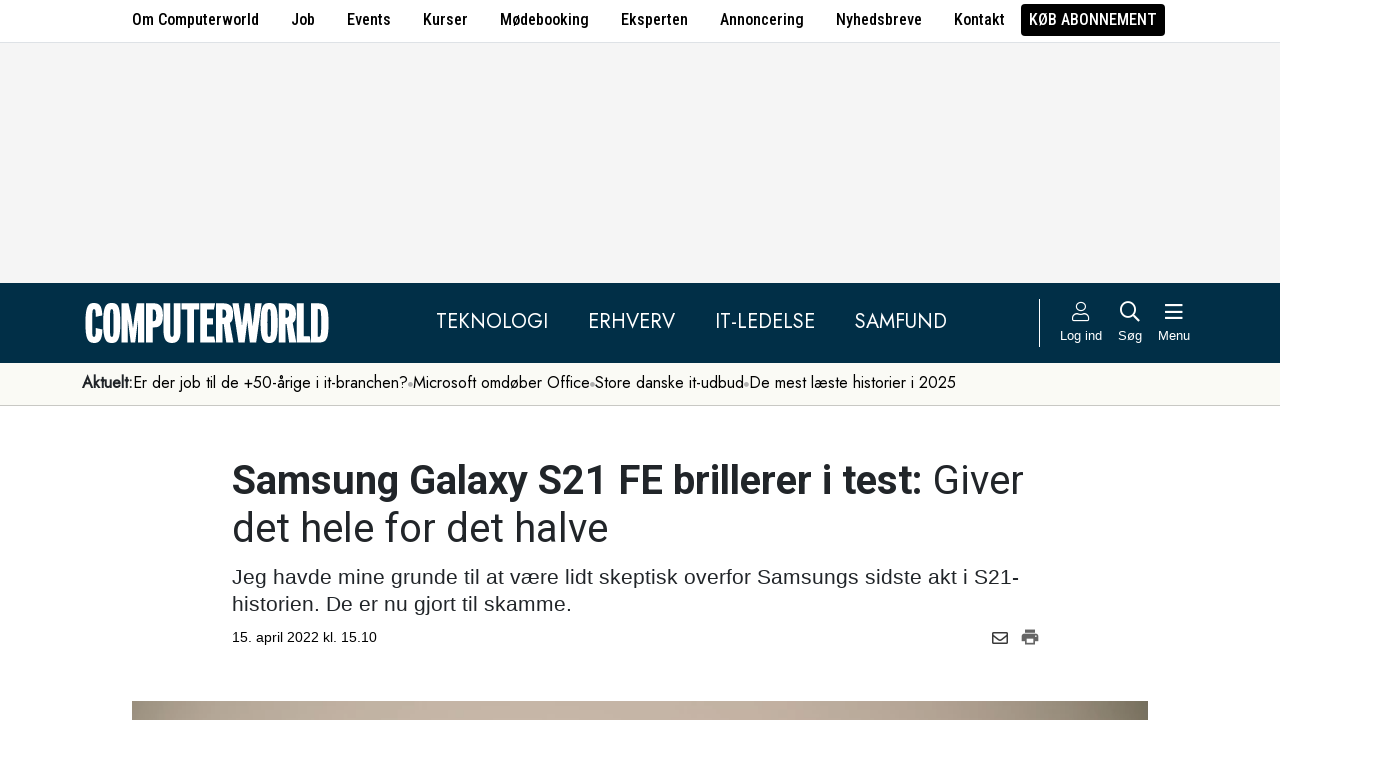

--- FILE ---
content_type: text/css; charset=utf-8
request_url: https://www.computerworld.dk/builds/cwshim-f/css/globals-WRAOT3HF.css
body_size: 365
content:
@charset "UTF-8";:root{--color-white: #FFFFFF;--color-black: #000000;--color-cw-blue: #012f47;--color-cw-blue-rgb: 1, 47, 71;--color-grey-1: #FAFAF5;--color-grey-2: #C8C8C4;--color-grey-3: #969693;--color-grey-4: #646462;--color-grey-5: #323231;--bs-primary: var(--color-cw-blue);--bs-primary-rgb: var(--color-cw-blue-rgb);--bs-secondary: var(--color-turquoise);--bs-secondary-rgb: var(--color-turquoise-rgb);--bs-link-color-rgb: 35, 110, 105;--bs-link-hover-color-rgb: 183, 84, 79;--fs-1: 2.5rem;--fs-2: 2rem;--fs-3: 1.75rem;--fs-4: 1.5rem;--fs-5: 1.25rem;--fs-6: 1rem}[type=search]::-webkit-search-cancel-button,[type=search]::-webkit-search-decoration{-webkit-appearance:none;-moz-appearance:none;appearance:none}body.cd *[class*=col]{background:pink}.xhrform{position:relative}.xhrform .xhrform-error-field{color:red;font-weight:700;font-size:12px}.xhrform p.xhrform-error-field{margin-top:5px;margin-bottom:5px}.xhrform.is-loading .xhrform-submit-button:before{content:"";background:rgba(255,255,255,.8) url(/common/images/loading_3.gif) no-repeat center center;position:absolute;width:100%;height:100%;top:0;left:0}
/*# sourceMappingURL=/builds/cwshim-f/css/globals-WRAOT3HF.css.map */
